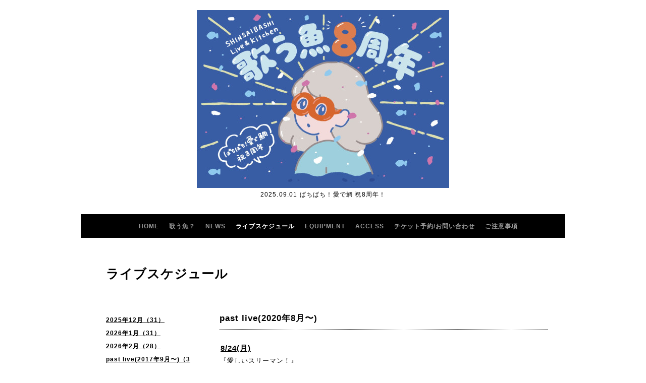

--- FILE ---
content_type: text/html; charset=utf-8
request_url: http://utausakana.com/menu/811608
body_size: 4661
content:
<!DOCTYPE html PUBLIC "-//W3C//DTD XHTML 1.0 Transitional//EN" "http://www.w3.org/TR/xhtml1/DTD/xhtml1-transitional.dtd">
<html xmlns="http://www.w3.org/1999/xhtml" xml:lang="ja" lang="ja">
<head>
<meta http-equiv="content-type" content="text/html; charset=utf-8" />
<title>8/24(月) - 歌う魚</title>
<meta name="viewport" content="width=device-width, initial-scale=1, maximum-scale=1, user-scalable=yes" />
<meta name="keywords" content="歌う魚" />
<meta name="description" content="『愛しいスリーマン！』act)橘田ほのかshemeNachikaopen/start 19:00/19:30adv/day &amp;yen;2500/&amp;yen;3000(1d別)※あおいはるかさんは出演キャンセルとなりました" />
<meta property="og:title" content="8/24(月)" />
<meta property="og:image" content="https://cdn.goope.jp/56648/250831195619-68b42a535bf85.jpg" />
<meta property="og:site_name" content="歌う魚" />
<meta http-equiv="content-style-type" content="text/css" />
<meta http-equiv="content-script-type" content="text/javascript" />
<link rel="shortcut icon" href="//cdn.goope.jp/56648/170629122113-59547229aa7d3.ico" />
<link rel="alternate" type="application/rss+xml" title="歌う魚 / RSS" href="/feed.rss" />
<style type="text/css" media="all">@import "/style.css?366127-1498703978";</style>
<script type="text/javascript" src="/assets/jquery/jquery-1.9.1.min.js"></script>
<script type="text/javascript" src="/js/tooltip.js"></script>
<script type="text/javascript" src="/assets/colorbox/jquery.colorbox-min.js"></script>
<script type="text/javascript" src="/assets/jscrollpane/jscrollpane.js"></script>
<script type="text/javascript" src="/assets/bgstretcher/bgstretcher.js"></script>
<script type="text/javascript" src="/assets/responsiveslides/responsiveslides.min.js"></script>
<script type="text/javascript" src="/assets/footerfixed/footerfixed.js"></script>

<script>
    $(document).ready(function(){
        $("#main").find(".thickbox").colorbox({rel:'thickbox',maxWidth: '98%'});
    });
</script>

</head>
    <body id="menu" class="smartphone">
        <div id="wrapper" class="bg_slide">
            <div id="wrapper_inner">

                    <div class="shop_title">
                            <div class="shop_rss"><a href="/feed.rss"><img src="/img/icon/rss2.png" /></a></div>
                            <div class="shop_tel">Tel&nbsp;/&nbsp;080-4019-8442</div>              
                    </div>

                    <div class="site_title">
                            <h1 class="site_logo"><a href="http://utausakana.com"><img src='//cdn.goope.jp/56648/250831195619-68b42a535bf85_l.jpg' alt='歌う魚' /></a></h1>
                            <div class="site_description site_description_smartphone">2025.09.01 ぱちぱち！愛で鯛 祝8周年！</div>
                    </div>

      
         
      <!-- END top -->

        <!-- ナビゲーション部分ここから // -->
        <script>
        $(function(){
            $(".menubtn").click(function(){
                $("#navi_inner").slideToggle(1000);
                });
            });
        </script>

        <div id="navi">
            <div class="menubtn">MENU ▼</div>
            <div id="navi_inner">
                <ul>
                    
                    <li><a href="/"  class="navi_top">HOME</a></li>
                    
                    <li><a href="/free/pro"  class="navi_free free_130571">歌う魚？</a></li>
                    
                    <li><a href="/info"  class="navi_info">NEWS</a></li>
                    
                    <li><a href="/menu"  class="navi_menu active">ライブスケジュール</a><ul class="sub_navi">
<li><a href='/menu/c1281535'>2025年12月（31）</a></li>
<li><a href='/menu/c1286371'>2026年1月（31）</a></li>
<li><a href='/menu/c1291095'>2026年2月（28）</a></li>
<li><a href='/menu/c459082'>past live(2017年9月〜)（30）</a></li>
<li><a href='/menu/c459083'>past live(2017年10月〜)（31）</a></li>
<li><a href='/menu/c459084'>past live(2017年11月〜)（30）</a></li>
<li><a href='/menu/c459085'>past live(2017年12月〜)（31）</a></li>
<li><a href='/menu/c459086'>past live(2018年1月〜)  （31）</a></li>
<li><a href='/menu/c459088'>past live(2018年2月〜)  （28）</a></li>
<li><a href='/menu/c459089'>past live(2018年3月〜)  （31）</a></li>
<li><a href='/menu/c459090'>past live(2018年4月〜)  （30）</a></li>
<li><a href='/menu/c459091'>past live(2018年5月〜)  （31）</a></li>
<li><a href='/menu/c459092'>past live(2018年6月〜)  （30）</a></li>
<li><a href='/menu/c459093'>past live(2018年7月〜)  （31）</a></li>
<li><a href='/menu/c459094'>past live(2018年8月〜)（31）</a></li>
<li><a href='/menu/c549967'>past live(2018年9月〜)（30）</a></li>
<li><a href='/menu/c549968'>past live(2018年10月〜)（31）</a></li>
<li><a href='/menu/c549970'>past live(2018年11月〜)（30）</a></li>
<li><a href='/menu/c549971'>past live(2018年12月〜)（31）</a></li>
<li><a href='/menu/c592254'>past live(2019年1月〜)（31）</a></li>
<li><a href='/menu/c592255'>past live(2019年2月〜)（28）</a></li>
<li><a href='/menu/c592256'>past live(2019年3月〜)（31）</a></li>
<li><a href='/menu/c592257'>past live(2019年4月〜)（30）</a></li>
<li><a href='/menu/c592258'>past live(2019年5月〜)（31）</a></li>
<li><a href='/menu/c592259'>past live(2019年6月〜)（30）</a></li>
<li><a href='/menu/c592260'>past live(2019年7月〜)（31）</a></li>
<li><a href='/menu/c592261'>past live(2019年8月〜)（31）</a></li>
<li><a href='/menu/c592262'>past live(2019年9月〜)（30）</a></li>
<li><a href='/menu/c592263'>past live(2019年10月〜)（31）</a></li>
<li><a href='/menu/c592264'>past live(2019年11月〜)（30）</a></li>
<li><a href='/menu/c592265'>past live(2019年12月〜)（31）</a></li>
<li><a href='/menu/c673268'>past live(2020年1月〜)（31）</a></li>
<li><a href='/menu/c673269'>past live(2020年2月〜)（29）</a></li>
<li><a href='/menu/c673270'>past live(2020年3月〜)（31）</a></li>
<li><a href='/menu/c743603'>past live(2020年4月〜)（30）</a></li>
<li><a href='/menu/c743604'>past live(2020年5月〜)（31）</a></li>
<li><a href='/menu/c743605'>past live(2020年6月〜)（30）</a></li>
<li><a href='/menu/c743606'>past live(2020年7月〜)（31）</a></li>
<li><a href='/menu/c743607'>past live(2020年8月〜)（31）</a></li>
<li><a href='/menu/c743608'> past live(2020年9月〜)（30）</a></li>
<li><a href='/menu/c743609'>past live(2020年10月〜)  （31）</a></li>
<li><a href='/menu/c743610'>past live(2020年11月〜)（30）</a></li>
<li><a href='/menu/c743611'>past live(2020年12月〜)  （31）</a></li>
<li><a href='/menu/c991785'>past live(2021年1月〜)（31）</a></li>
<li><a href='/menu/c991789'>past live(2021年2月〜)  （28）</a></li>
<li><a href='/menu/c1004277'>past live(2021年3月〜)（31）</a></li>
<li><a href='/menu/c1004278'>past live(2021年4月〜)（30）</a></li>
<li><a href='/menu/c1004279'>past live(2021年5月〜)  （31）</a></li>
<li><a href='/menu/c1019095'>past live(2021年6月〜)  （30）</a></li>
<li><a href='/menu/c1019096'>past live(2021年7月〜)  （31）</a></li>
<li><a href='/menu/c1019097'>past live(2021年8月〜)  （31）</a></li>
<li><a href='/menu/c1040847'>past live(2021年9月〜)  （30）</a></li>
<li><a href='/menu/c1040848'>past live(2021年10月〜)  （31）</a></li>
<li><a href='/menu/c1040849'>past live(2021年11月〜)  （30）</a></li>
<li><a href='/menu/c1040850'> past live(2021年12月〜)（31）</a></li>
<li><a href='/menu/c1071862'>past live(2022年1月〜)  （31）</a></li>
<li><a href='/menu/c1071863'>past live(2022年2月〜)（28）</a></li>
<li><a href='/menu/c1071864'>past live(2022年3月〜)  （31）</a></li>
<li><a href='/menu/c1085729'>past live(2022年4月〜)（30）</a></li>
<li><a href='/menu/c1085731'>past live(2022年5月〜)  （31）</a></li>
<li><a href='/menu/c1085732'>past live(2022年6月〜)  （30）</a></li>
<li><a href='/menu/c1085734'>past live(2022年7月〜)  （31）</a></li>
<li><a href='/menu/c1085735'>past live(2022年8月〜)  （31）</a></li>
<li><a href='/menu/c1085736'>past live(2022年9月〜)  （30）</a></li>
<li><a href='/menu/c1085737'>past live(2022年10月〜)  （31）</a></li>
<li><a href='/menu/c1085738'>past live(2022年11月〜)（30）</a></li>
<li><a href='/menu/c1085739'>past live(2022年12月〜)（31）</a></li>
<li><a href='/menu/c1131885'>past live(2023年1月〜)（31）</a></li>
<li><a href='/menu/c1131889'>past live(2023年2月〜)（28）</a></li>
<li><a href='/menu/c1131890'>past live(2023年3月〜)  （31）</a></li>
<li><a href='/menu/c1131891'>past live(2023年4月〜)（30）</a></li>
<li><a href='/menu/c1131892'>past live(2023年5月〜)（31）</a></li>
<li><a href='/menu/c1131893'>past live(2023年6月〜)  （30）</a></li>
<li><a href='/menu/c1131894'>past live(2023年7月〜)  （31）</a></li>
<li><a href='/menu/c1131895'>past live(2023年8月〜)（31）</a></li>
<li><a href='/menu/c1131896'>past live(2023年9月〜)（30）</a></li>
<li><a href='/menu/c1131897'>past live(2023年10月〜)（31）</a></li>
<li><a href='/menu/c1131898'>past live(2023年11月〜)  （30）</a></li>
<li><a href='/menu/c1131899'>past live(2023年12月〜)  （31）</a></li>
<li><a href='/menu/c1207888'>past live(2024年1月〜)（31）</a></li>
<li><a href='/menu/c1207889'> past live(2024年2月〜)  （29）</a></li>
<li><a href='/menu/c1207890'>past live(2024年3月〜)  （31）</a></li>
<li><a href='/menu/c1215201'>past live(2024年4月〜)  （30）</a></li>
<li><a href='/menu/c1215202'> past live(2024年5月〜)  （31）</a></li>
<li><a href='/menu/c1215203'>past live(2024年6月〜)（30）</a></li>
<li><a href='/menu/c1225668'>past live(2024年7月〜)  （31）</a></li>
<li><a href='/menu/c1225669'> past live(2024年8月〜)（31）</a></li>
<li><a href='/menu/c1235057'>past live(2024年9月〜)（30）</a></li>
<li><a href='/menu/c1239747'>past live(2024年10月〜)（31）</a></li>
<li><a href='/menu/c1241222'>past live(2024年11月〜)（30）</a></li>
<li><a href='/menu/c1246588'>past live(2024年12月〜)（31）</a></li>
<li><a href='/menu/c1253663'>past live(2025年1月〜)（31）</a></li>
<li><a href='/menu/c1256617'>past live(2025年2月〜)  （28）</a></li>
<li><a href='/menu/c1256628'>past live(2025年3月〜)  （31）</a></li>
<li><a href='/menu/c1256629'>past live(2025年4月〜)（30）</a></li>
<li><a href='/menu/c1264229'>past live(2025年5月〜)（31）</a></li>
<li><a href='/menu/c1264658'>past live(2025年6月〜)（30）</a></li>
<li><a href='/menu/c1270440'>past live(2025年7月〜)（31）</a></li>
<li><a href='/menu/c1271107'>past live(2025年8月〜)  （31）</a></li>
<li><a href='/menu/c1274855'> past live(2025年9月〜)  （30）</a></li>
<li><a href='/menu/c1279201'>past live(2025年10月〜)  （31）</a></li>
<li><a href='/menu/c1280942'>past live(2025年11月〜)（30）</a></li>
</ul>
</li>
                    
                    <li><a href="/free/equ"  class="navi_free free_130572">EQUIPMENT</a></li>
                    
                    <li><a href="/about"  class="navi_about">ACCESS</a></li>
                    
                    <li><a href="/contact"  class="navi_contact">チケット予約/お問い合わせ</a></li>
                    
                    <li><a href="/free/chi"  class="navi_free free_130573">ご注意事項</a></li>
                    
                </ul>
            <br class="clear" />
            </div>
        </div>
        <!-- // ナビゲーション部分ここまで -->
        <div class="under_navi"></div>

        <div id="contents">
            <div id="contents_inner">

                <ul class="sub_navi_side">
                      
                      
                      
                      
                      
                      
                      
                      <ul class="sub_navi">
<li><a href='/menu/c1281535'>2025年12月（31）</a></li>
<li><a href='/menu/c1286371'>2026年1月（31）</a></li>
<li><a href='/menu/c1291095'>2026年2月（28）</a></li>
<li><a href='/menu/c459082'>past live(2017年9月〜)（30）</a></li>
<li><a href='/menu/c459083'>past live(2017年10月〜)（31）</a></li>
<li><a href='/menu/c459084'>past live(2017年11月〜)（30）</a></li>
<li><a href='/menu/c459085'>past live(2017年12月〜)（31）</a></li>
<li><a href='/menu/c459086'>past live(2018年1月〜)  （31）</a></li>
<li><a href='/menu/c459088'>past live(2018年2月〜)  （28）</a></li>
<li><a href='/menu/c459089'>past live(2018年3月〜)  （31）</a></li>
<li><a href='/menu/c459090'>past live(2018年4月〜)  （30）</a></li>
<li><a href='/menu/c459091'>past live(2018年5月〜)  （31）</a></li>
<li><a href='/menu/c459092'>past live(2018年6月〜)  （30）</a></li>
<li><a href='/menu/c459093'>past live(2018年7月〜)  （31）</a></li>
<li><a href='/menu/c459094'>past live(2018年8月〜)（31）</a></li>
<li><a href='/menu/c549967'>past live(2018年9月〜)（30）</a></li>
<li><a href='/menu/c549968'>past live(2018年10月〜)（31）</a></li>
<li><a href='/menu/c549970'>past live(2018年11月〜)（30）</a></li>
<li><a href='/menu/c549971'>past live(2018年12月〜)（31）</a></li>
<li><a href='/menu/c592254'>past live(2019年1月〜)（31）</a></li>
<li><a href='/menu/c592255'>past live(2019年2月〜)（28）</a></li>
<li><a href='/menu/c592256'>past live(2019年3月〜)（31）</a></li>
<li><a href='/menu/c592257'>past live(2019年4月〜)（30）</a></li>
<li><a href='/menu/c592258'>past live(2019年5月〜)（31）</a></li>
<li><a href='/menu/c592259'>past live(2019年6月〜)（30）</a></li>
<li><a href='/menu/c592260'>past live(2019年7月〜)（31）</a></li>
<li><a href='/menu/c592261'>past live(2019年8月〜)（31）</a></li>
<li><a href='/menu/c592262'>past live(2019年9月〜)（30）</a></li>
<li><a href='/menu/c592263'>past live(2019年10月〜)（31）</a></li>
<li><a href='/menu/c592264'>past live(2019年11月〜)（30）</a></li>
<li><a href='/menu/c592265'>past live(2019年12月〜)（31）</a></li>
<li><a href='/menu/c673268'>past live(2020年1月〜)（31）</a></li>
<li><a href='/menu/c673269'>past live(2020年2月〜)（29）</a></li>
<li><a href='/menu/c673270'>past live(2020年3月〜)（31）</a></li>
<li><a href='/menu/c743603'>past live(2020年4月〜)（30）</a></li>
<li><a href='/menu/c743604'>past live(2020年5月〜)（31）</a></li>
<li><a href='/menu/c743605'>past live(2020年6月〜)（30）</a></li>
<li><a href='/menu/c743606'>past live(2020年7月〜)（31）</a></li>
<li><a href='/menu/c743607'>past live(2020年8月〜)（31）</a></li>
<li><a href='/menu/c743608'> past live(2020年9月〜)（30）</a></li>
<li><a href='/menu/c743609'>past live(2020年10月〜)  （31）</a></li>
<li><a href='/menu/c743610'>past live(2020年11月〜)（30）</a></li>
<li><a href='/menu/c743611'>past live(2020年12月〜)  （31）</a></li>
<li><a href='/menu/c991785'>past live(2021年1月〜)（31）</a></li>
<li><a href='/menu/c991789'>past live(2021年2月〜)  （28）</a></li>
<li><a href='/menu/c1004277'>past live(2021年3月〜)（31）</a></li>
<li><a href='/menu/c1004278'>past live(2021年4月〜)（30）</a></li>
<li><a href='/menu/c1004279'>past live(2021年5月〜)  （31）</a></li>
<li><a href='/menu/c1019095'>past live(2021年6月〜)  （30）</a></li>
<li><a href='/menu/c1019096'>past live(2021年7月〜)  （31）</a></li>
<li><a href='/menu/c1019097'>past live(2021年8月〜)  （31）</a></li>
<li><a href='/menu/c1040847'>past live(2021年9月〜)  （30）</a></li>
<li><a href='/menu/c1040848'>past live(2021年10月〜)  （31）</a></li>
<li><a href='/menu/c1040849'>past live(2021年11月〜)  （30）</a></li>
<li><a href='/menu/c1040850'> past live(2021年12月〜)（31）</a></li>
<li><a href='/menu/c1071862'>past live(2022年1月〜)  （31）</a></li>
<li><a href='/menu/c1071863'>past live(2022年2月〜)（28）</a></li>
<li><a href='/menu/c1071864'>past live(2022年3月〜)  （31）</a></li>
<li><a href='/menu/c1085729'>past live(2022年4月〜)（30）</a></li>
<li><a href='/menu/c1085731'>past live(2022年5月〜)  （31）</a></li>
<li><a href='/menu/c1085732'>past live(2022年6月〜)  （30）</a></li>
<li><a href='/menu/c1085734'>past live(2022年7月〜)  （31）</a></li>
<li><a href='/menu/c1085735'>past live(2022年8月〜)  （31）</a></li>
<li><a href='/menu/c1085736'>past live(2022年9月〜)  （30）</a></li>
<li><a href='/menu/c1085737'>past live(2022年10月〜)  （31）</a></li>
<li><a href='/menu/c1085738'>past live(2022年11月〜)（30）</a></li>
<li><a href='/menu/c1085739'>past live(2022年12月〜)（31）</a></li>
<li><a href='/menu/c1131885'>past live(2023年1月〜)（31）</a></li>
<li><a href='/menu/c1131889'>past live(2023年2月〜)（28）</a></li>
<li><a href='/menu/c1131890'>past live(2023年3月〜)  （31）</a></li>
<li><a href='/menu/c1131891'>past live(2023年4月〜)（30）</a></li>
<li><a href='/menu/c1131892'>past live(2023年5月〜)（31）</a></li>
<li><a href='/menu/c1131893'>past live(2023年6月〜)  （30）</a></li>
<li><a href='/menu/c1131894'>past live(2023年7月〜)  （31）</a></li>
<li><a href='/menu/c1131895'>past live(2023年8月〜)（31）</a></li>
<li><a href='/menu/c1131896'>past live(2023年9月〜)（30）</a></li>
<li><a href='/menu/c1131897'>past live(2023年10月〜)（31）</a></li>
<li><a href='/menu/c1131898'>past live(2023年11月〜)  （30）</a></li>
<li><a href='/menu/c1131899'>past live(2023年12月〜)  （31）</a></li>
<li><a href='/menu/c1207888'>past live(2024年1月〜)（31）</a></li>
<li><a href='/menu/c1207889'> past live(2024年2月〜)  （29）</a></li>
<li><a href='/menu/c1207890'>past live(2024年3月〜)  （31）</a></li>
<li><a href='/menu/c1215201'>past live(2024年4月〜)  （30）</a></li>
<li><a href='/menu/c1215202'> past live(2024年5月〜)  （31）</a></li>
<li><a href='/menu/c1215203'>past live(2024年6月〜)（30）</a></li>
<li><a href='/menu/c1225668'>past live(2024年7月〜)  （31）</a></li>
<li><a href='/menu/c1225669'> past live(2024年8月〜)（31）</a></li>
<li><a href='/menu/c1235057'>past live(2024年9月〜)（30）</a></li>
<li><a href='/menu/c1239747'>past live(2024年10月〜)（31）</a></li>
<li><a href='/menu/c1241222'>past live(2024年11月〜)（30）</a></li>
<li><a href='/menu/c1246588'>past live(2024年12月〜)（31）</a></li>
<li><a href='/menu/c1253663'>past live(2025年1月〜)（31）</a></li>
<li><a href='/menu/c1256617'>past live(2025年2月〜)  （28）</a></li>
<li><a href='/menu/c1256628'>past live(2025年3月〜)  （31）</a></li>
<li><a href='/menu/c1256629'>past live(2025年4月〜)（30）</a></li>
<li><a href='/menu/c1264229'>past live(2025年5月〜)（31）</a></li>
<li><a href='/menu/c1264658'>past live(2025年6月〜)（30）</a></li>
<li><a href='/menu/c1270440'>past live(2025年7月〜)（31）</a></li>
<li><a href='/menu/c1271107'>past live(2025年8月〜)  （31）</a></li>
<li><a href='/menu/c1274855'> past live(2025年9月〜)  （30）</a></li>
<li><a href='/menu/c1279201'>past live(2025年10月〜)  （31）</a></li>
<li><a href='/menu/c1280942'>past live(2025年11月〜)（30）</a></li>
</ul>

                      
                      
                      
                      
                      
                      
                      
                      
                      
                </ul>

        <!-- メイン部分ここから -->
        <div id="main">
            <div id="main_inner">

    

    

    
    <!----------------------------------------------

      ページ：メニュー

    ---------------------------------------------->

    <h2 class="page_title">ライブスケジュール</h2>
    <div class="menu_area">
      
      <div class="menu_list">
      <div class="menu_category">
      <span>past live(2020年8月〜)</span>
      </div>
      
      <div class="menu">
          <div class="menu_body">
              
              <div class="menu_title"><a href="/menu/811608">8/24(月)</a></div>
              <div class="menu_price"> </div>
              <br class="clear" />
              <p>『愛しいスリーマン！』</p>
<p>act)</p>
<p>橘田ほのか</p>
<p>sheme</p>
<p>Nachika</p>
<p>open/start &nbsp;19:00/19:30</p>
<p>adv/day &nbsp;&yen;2500/&yen;3000(1d別)</p>
<p>※あおいはるかさんは出演キャンセルとなりました</p>
          </div>
          <br class="clear" />
      </div>
      
      </div>
    
    </div>
    

    


    


    


    


    

    
    
  </div>
  </div>
  <!-- // メイン部分ここまで -->
        </div>
    </div>
    <!-- // contentsここまで -->
       <!-- フッター部分ここから // -->
        <div id="footer">
        <div id="footer_inner">
    <!-- BEGIN top -->
    <!----------------------------------------------

          ページ：トップ

     ---------------------------------------------->

    <script type="text/javascript">
    $(document).ready(function(){

      var imgs = [];

      $(".slideshow_img").each(function(index, element) {
      imgs.push(element.src);
      });

      if (imgs.length == 0) {
           imgs = [
          "/img/theme_salon2/salon2_slide_img_2.jpg",
          "/img/theme_salon2/salon2_slide_img_3.jpg",
          "/img/theme_salon2/salon2_slide_img_1.jpg",
          ];
      }

    //  Initialize Backgound Stretcher
    $('.bg_slide').bgStretcher({
          images:imgs,
          maxWidth: 1500,
          imageWidth: 1024,
          imageHeight: 768,
          nextSlideDelay: ,
          slideShowSpeed: 'slow',
          transitionEffect: 'fade',
          sequenceMode: 'normal',
          anchoringImg: 'center center',
          anchoring: 'center center'
    });
    });
    </script>

<!-- TOPの背景イメージ読み込みのためのスライド画像 // -->
<div class="bgstretcher_img">
 
</div>
                <script type="text/javascript">
                    $(window).on('ready load', function() {
                        $('.top_info_message,.welcome_area_message').jScrollPane();
                    });
                </script>


                <div id="welcome_info_area" class="clearfix">
                    <div class="welcome_info_area_inner">
                              <div class="welcome_area">
                                  <h2 class="welcome_area_title">Welcome</h2>
                                  <div class="welcome_area_message welcome_area_message_smartphone"><div></div></div>
                              </div>
                              
                    </div>
                </div>
                

         <script type="text/javascript">
    $(window).on('ready load', function() {
        $('.today_area').jScrollPane();
    });
     </script>
              <!-- サイドバー部分ここから // -->
              <div id="sidebar">
                  <div id="sidebar_inner" class="clearfix">

                       <!-- ナビゲーションパーツここから // -->
                        <div class="navi_parts_smartphone">
                        <div id="social_widgets">
<div id="widget_twitter_follow" class="social_widget">
<div style="text-align:left;padding-bottom:10px;">
<a href="https://twitter.com/utausakana0901" class="twitter-follow-button" data-show-count="false" data-lang="ja">Follow @utausakana0901</a>
<script>!function(d,s,id){var js,fjs=d.getElementsByTagName(s)[0];if(!d.getElementById(id)){js=d.createElement(s);js.id=id;js.src="//platform.twitter.com/widgets.js";fjs.parentNode.insertBefore(js,fjs);}}(document,"script","twitter-wjs");</script>
</div>
</div>
<div id="widget_twitter_tweet" class="social_widget">
<div style="text-align:left;padding-bottom:10px;">
<a href="https://twitter.com/share" class="twitter-share-button" data-url="http://utausakana.com" data-text="歌う魚" data-lang="ja">Tweet</a>
<script>!function(d,s,id){var js,fjs=d.getElementsByTagName(s)[0];if(!d.getElementById(id)){js=d.createElement(s);js.id=id;js.src="https://platform.twitter.com/widgets.js";fjs.parentNode.insertBefore(js,fjs);}}(document,"script","twitter-wjs");</script>
</div>
</div>

</div>

                        </div>
                       <!-- // ナビゲーションパーツここまで -->

                <div class="today_area today_area_smartphone">
                      <div class="today_title">2025.12.01 Monday</div>
                          
                  </div>

        <div class="counter_area counter_area_smartphone">
            <div class="counter_title">カウンター</div>
            <div class="counter_today">
            Today&nbsp;:&nbsp;<span class="num">3938</span>
            </div>
            <div class="counter_yesterday">
            Yesterday&nbsp;:&nbsp;<span class="num">468</span>
            </div>
            <div class="counter_total">
            Total&nbsp;:&nbsp;<span class="num">2717892</span>
            </div>
        </div>

        <div class="qr_area qr_area_smartphone">
            <div class="qr_title">携帯サイト</div>
            <div class="qr_img"><img src="//r.goope.jp/qr/utausakana"width="100" height="100" /></div>
        </div>

</div>
</div>

<!-- // サイドバー部分ここまで -->

                    <!-- // コピーライト部分ここから -->
                    <div id="footer_copyright">
                          <div id="footer_copyright_inner">
                              <!--  スマホ用店舗名表示部分 -->
                              <div class="shop_title_footer clearfix">
                                  <div class="shop_info_footer">
                                      <div class="shop_rss_footer"><a href="/feed.rss"><img src="/img/icon/rss2.png" /></a></div>
                                      <div class="shop_name_footer">Live&kitchen【歌う魚】&nbsp; </div>
                                  </div>
                                  <div class="shop_tel_footer">080-4019-8442</div>
                              </div>
                              <!--  スマホ用店舗名表示部分ここまで -->
                              <div>
                                  <div class="copyright copyright_smartphone">&copy;2025 <a href="http://utausakana.com">Live&kitchen【歌う魚】</a>. All Rights Reserved.
                                  </div>

                                  <div class="powered_wrap powered_smartphone">
                                    <span class="powered">
                                      Powered by <a href="https://goope.jp/">グーペ</a> / <a href="https://admin.goope.jp/">Admin</a>
                                    </span>
                                    <span class="social_wrap">
                                              
                                      <a href="https://twitter.com/utausakana0901" target="_blank">
                                        <span class="icon-twitter"></span>
                                      </a>
                                      
                                           

                                                    
                                    </span>  
                                  </div>

                              </div>
                         </div>
                    </div>
                    <!-- // コピーライト部分ここまで -->
            </div>
            </div>
            <!-- // フッター部分ここまで -->

        <!-- wrapper_innerここまで -->
        </div>
    <!--  wrapperここまで -->
    </div>




</body>
</html>
